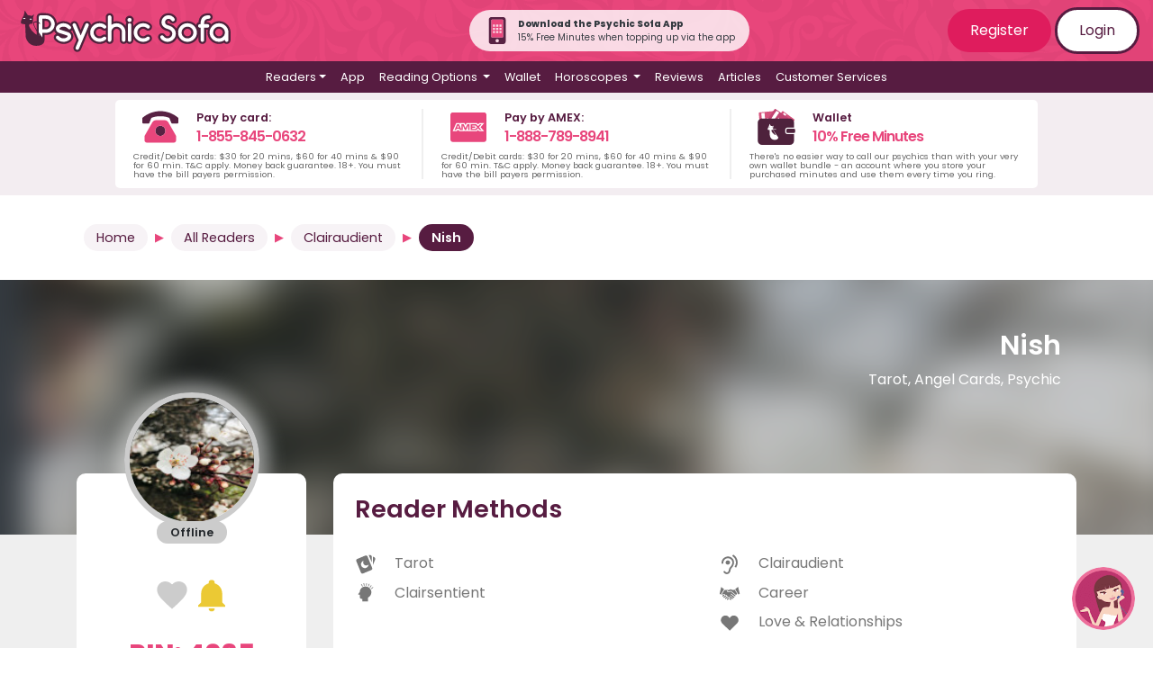

--- FILE ---
content_type: image/svg+xml
request_url: https://www.psychicsofa.com/img/amex.svg
body_size: 1341
content:
<?xml version="1.0" encoding="utf-8"?>
<!-- Generator: Adobe Illustrator 25.2.2, SVG Export Plug-In . SVG Version: 6.00 Build 0)  -->
<svg version="1.1" id="Layer_1" focusable="false" xmlns="http://www.w3.org/2000/svg" xmlns:xlink="http://www.w3.org/1999/xlink"
	 x="0px" y="0px" viewBox="0 0 512 512" style="enable-background:new 0 0 512 512;" xml:space="preserve">
<style type="text/css">
	.st0{fill:#E8467C;}
	.st1{fill:#FFFFFF;}
</style>
<g>
	<path class="st0" d="M32,50h448c17.7,0,32,16.4,32,36.5v346.9c0,20.2-14.3,36.5-32,36.5H32c-17.7,0-32-16.4-32-36.5V86.5
		C0,66.4,14.3,50,32,50z"/>
	<path class="st1" d="M82.6,202.1L32,317.7h60.5l7.5-18.4h17.2l7.5,18.4h66.6v-14.1l5.9,14.1h34.5l5.9-14.4v14.4h138.6l16.8-17.9
		l15.8,17.9l71.2,0.1l-50.7-57.6l50.7-58.1h-70.1l-16.4,17.6l-15.3-17.6H227.5L214.6,232l-13.2-29.8h-60.4v13.6l-6.7-13.6
		C134.2,202.1,82.6,202.1,82.6,202.1z M94.3,218.5h29.5l33.5,78.4v-78.4h32.3l25.9,56.2l23.9-56.2h32.2v82.9H252l-0.2-65l-28.5,65
		h-17.5l-28.7-65v65h-40.3l-7.6-18.6H88l-7.6,18.6H58.8C58.8,301.5,94.3,218.5,94.3,218.5z M289.5,218.5H369l24.3,27.2l25.1-27.2
		h24.3l-37,41.7l37,41.2h-25.4L393.1,274l-25.2,27.5h-78.3L289.5,218.5L289.5,218.5z M108.6,232.6L95,265.7h27.2L108.6,232.6z
		 M309.1,235.7v15.1h43.4v16.9h-43.4v16.5h48.7l22.6-24.3l-21.7-24.2L309.1,235.7L309.1,235.7z"/>
</g>
</svg>
